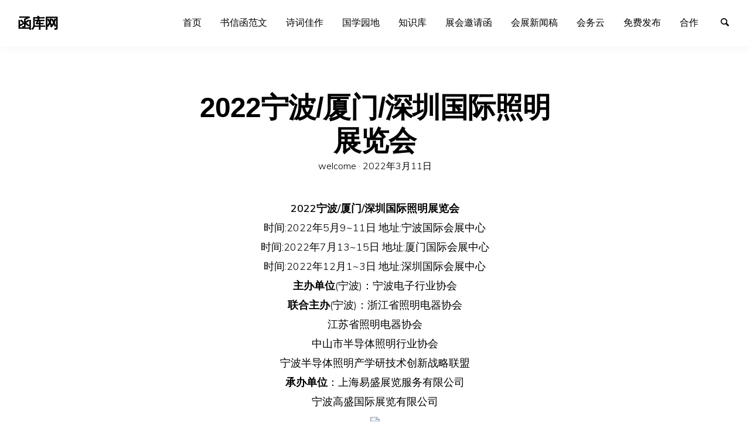

--- FILE ---
content_type: text/html; charset=UTF-8
request_url: http://wenku.ccjscn.com/598/
body_size: 14156
content:
<!doctype html>
<html lang="zh-Hans" class="no-js" lang="en">
  <head>
    <meta charset="utf-8" />
    <meta http-equiv="x-ua-compatible" content="ie=edge">
    <meta name="viewport" content="width=device-width, initial-scale=1.0">
     <title>2022宁波/厦门/深圳国际照明展览会 &#8211; 函库网</title>
<meta name='robots' content='max-image-preview:large' />
<link rel='dns-prefetch' href='//fonts.googleapis.com' />
<link rel="alternate" type="application/rss+xml" title="函库网 &raquo; Feed" href="http://wenku.ccjscn.com/feed/" />
<link rel="alternate" type="application/rss+xml" title="函库网 &raquo; 评论 Feed" href="http://wenku.ccjscn.com/comments/feed/" />
<link rel="alternate" type="application/rss+xml" title="函库网 &raquo; 2022宁波/厦门/深圳国际照明展览会 评论 Feed" href="http://wenku.ccjscn.com/598/feed/" />
<script type="text/javascript">
/* <![CDATA[ */
window._wpemojiSettings = {"baseUrl":"https:\/\/s.w.org\/images\/core\/emoji\/15.0.3\/72x72\/","ext":".png","svgUrl":"https:\/\/s.w.org\/images\/core\/emoji\/15.0.3\/svg\/","svgExt":".svg","source":{"concatemoji":"http:\/\/wenku.ccjscn.com\/wp-includes\/js\/wp-emoji-release.min.js?ver=6.6.2"}};
/*! This file is auto-generated */
!function(i,n){var o,s,e;function c(e){try{var t={supportTests:e,timestamp:(new Date).valueOf()};sessionStorage.setItem(o,JSON.stringify(t))}catch(e){}}function p(e,t,n){e.clearRect(0,0,e.canvas.width,e.canvas.height),e.fillText(t,0,0);var t=new Uint32Array(e.getImageData(0,0,e.canvas.width,e.canvas.height).data),r=(e.clearRect(0,0,e.canvas.width,e.canvas.height),e.fillText(n,0,0),new Uint32Array(e.getImageData(0,0,e.canvas.width,e.canvas.height).data));return t.every(function(e,t){return e===r[t]})}function u(e,t,n){switch(t){case"flag":return n(e,"\ud83c\udff3\ufe0f\u200d\u26a7\ufe0f","\ud83c\udff3\ufe0f\u200b\u26a7\ufe0f")?!1:!n(e,"\ud83c\uddfa\ud83c\uddf3","\ud83c\uddfa\u200b\ud83c\uddf3")&&!n(e,"\ud83c\udff4\udb40\udc67\udb40\udc62\udb40\udc65\udb40\udc6e\udb40\udc67\udb40\udc7f","\ud83c\udff4\u200b\udb40\udc67\u200b\udb40\udc62\u200b\udb40\udc65\u200b\udb40\udc6e\u200b\udb40\udc67\u200b\udb40\udc7f");case"emoji":return!n(e,"\ud83d\udc26\u200d\u2b1b","\ud83d\udc26\u200b\u2b1b")}return!1}function f(e,t,n){var r="undefined"!=typeof WorkerGlobalScope&&self instanceof WorkerGlobalScope?new OffscreenCanvas(300,150):i.createElement("canvas"),a=r.getContext("2d",{willReadFrequently:!0}),o=(a.textBaseline="top",a.font="600 32px Arial",{});return e.forEach(function(e){o[e]=t(a,e,n)}),o}function t(e){var t=i.createElement("script");t.src=e,t.defer=!0,i.head.appendChild(t)}"undefined"!=typeof Promise&&(o="wpEmojiSettingsSupports",s=["flag","emoji"],n.supports={everything:!0,everythingExceptFlag:!0},e=new Promise(function(e){i.addEventListener("DOMContentLoaded",e,{once:!0})}),new Promise(function(t){var n=function(){try{var e=JSON.parse(sessionStorage.getItem(o));if("object"==typeof e&&"number"==typeof e.timestamp&&(new Date).valueOf()<e.timestamp+604800&&"object"==typeof e.supportTests)return e.supportTests}catch(e){}return null}();if(!n){if("undefined"!=typeof Worker&&"undefined"!=typeof OffscreenCanvas&&"undefined"!=typeof URL&&URL.createObjectURL&&"undefined"!=typeof Blob)try{var e="postMessage("+f.toString()+"("+[JSON.stringify(s),u.toString(),p.toString()].join(",")+"));",r=new Blob([e],{type:"text/javascript"}),a=new Worker(URL.createObjectURL(r),{name:"wpTestEmojiSupports"});return void(a.onmessage=function(e){c(n=e.data),a.terminate(),t(n)})}catch(e){}c(n=f(s,u,p))}t(n)}).then(function(e){for(var t in e)n.supports[t]=e[t],n.supports.everything=n.supports.everything&&n.supports[t],"flag"!==t&&(n.supports.everythingExceptFlag=n.supports.everythingExceptFlag&&n.supports[t]);n.supports.everythingExceptFlag=n.supports.everythingExceptFlag&&!n.supports.flag,n.DOMReady=!1,n.readyCallback=function(){n.DOMReady=!0}}).then(function(){return e}).then(function(){var e;n.supports.everything||(n.readyCallback(),(e=n.source||{}).concatemoji?t(e.concatemoji):e.wpemoji&&e.twemoji&&(t(e.twemoji),t(e.wpemoji)))}))}((window,document),window._wpemojiSettings);
/* ]]> */
</script>
<style id='wp-emoji-styles-inline-css' type='text/css'>

	img.wp-smiley, img.emoji {
		display: inline !important;
		border: none !important;
		box-shadow: none !important;
		height: 1em !important;
		width: 1em !important;
		margin: 0 0.07em !important;
		vertical-align: -0.1em !important;
		background: none !important;
		padding: 0 !important;
	}
</style>
<link rel='stylesheet' id='wp-block-library-css' href='http://wenku.ccjscn.com/wp-includes/css/dist/block-library/style.min.css?ver=6.6.2' type='text/css' media='all' />
<style id='classic-theme-styles-inline-css' type='text/css'>
/*! This file is auto-generated */
.wp-block-button__link{color:#fff;background-color:#32373c;border-radius:9999px;box-shadow:none;text-decoration:none;padding:calc(.667em + 2px) calc(1.333em + 2px);font-size:1.125em}.wp-block-file__button{background:#32373c;color:#fff;text-decoration:none}
</style>
<style id='global-styles-inline-css' type='text/css'>
:root{--wp--preset--aspect-ratio--square: 1;--wp--preset--aspect-ratio--4-3: 4/3;--wp--preset--aspect-ratio--3-4: 3/4;--wp--preset--aspect-ratio--3-2: 3/2;--wp--preset--aspect-ratio--2-3: 2/3;--wp--preset--aspect-ratio--16-9: 16/9;--wp--preset--aspect-ratio--9-16: 9/16;--wp--preset--color--black: #000000;--wp--preset--color--cyan-bluish-gray: #abb8c3;--wp--preset--color--white: #ffffff;--wp--preset--color--pale-pink: #f78da7;--wp--preset--color--vivid-red: #cf2e2e;--wp--preset--color--luminous-vivid-orange: #ff6900;--wp--preset--color--luminous-vivid-amber: #fcb900;--wp--preset--color--light-green-cyan: #7bdcb5;--wp--preset--color--vivid-green-cyan: #00d084;--wp--preset--color--pale-cyan-blue: #8ed1fc;--wp--preset--color--vivid-cyan-blue: #0693e3;--wp--preset--color--vivid-purple: #9b51e0;--wp--preset--gradient--vivid-cyan-blue-to-vivid-purple: linear-gradient(135deg,rgba(6,147,227,1) 0%,rgb(155,81,224) 100%);--wp--preset--gradient--light-green-cyan-to-vivid-green-cyan: linear-gradient(135deg,rgb(122,220,180) 0%,rgb(0,208,130) 100%);--wp--preset--gradient--luminous-vivid-amber-to-luminous-vivid-orange: linear-gradient(135deg,rgba(252,185,0,1) 0%,rgba(255,105,0,1) 100%);--wp--preset--gradient--luminous-vivid-orange-to-vivid-red: linear-gradient(135deg,rgba(255,105,0,1) 0%,rgb(207,46,46) 100%);--wp--preset--gradient--very-light-gray-to-cyan-bluish-gray: linear-gradient(135deg,rgb(238,238,238) 0%,rgb(169,184,195) 100%);--wp--preset--gradient--cool-to-warm-spectrum: linear-gradient(135deg,rgb(74,234,220) 0%,rgb(151,120,209) 20%,rgb(207,42,186) 40%,rgb(238,44,130) 60%,rgb(251,105,98) 80%,rgb(254,248,76) 100%);--wp--preset--gradient--blush-light-purple: linear-gradient(135deg,rgb(255,206,236) 0%,rgb(152,150,240) 100%);--wp--preset--gradient--blush-bordeaux: linear-gradient(135deg,rgb(254,205,165) 0%,rgb(254,45,45) 50%,rgb(107,0,62) 100%);--wp--preset--gradient--luminous-dusk: linear-gradient(135deg,rgb(255,203,112) 0%,rgb(199,81,192) 50%,rgb(65,88,208) 100%);--wp--preset--gradient--pale-ocean: linear-gradient(135deg,rgb(255,245,203) 0%,rgb(182,227,212) 50%,rgb(51,167,181) 100%);--wp--preset--gradient--electric-grass: linear-gradient(135deg,rgb(202,248,128) 0%,rgb(113,206,126) 100%);--wp--preset--gradient--midnight: linear-gradient(135deg,rgb(2,3,129) 0%,rgb(40,116,252) 100%);--wp--preset--font-size--small: 13px;--wp--preset--font-size--medium: 20px;--wp--preset--font-size--large: 36px;--wp--preset--font-size--x-large: 42px;--wp--preset--spacing--20: 0.44rem;--wp--preset--spacing--30: 0.67rem;--wp--preset--spacing--40: 1rem;--wp--preset--spacing--50: 1.5rem;--wp--preset--spacing--60: 2.25rem;--wp--preset--spacing--70: 3.38rem;--wp--preset--spacing--80: 5.06rem;--wp--preset--shadow--natural: 6px 6px 9px rgba(0, 0, 0, 0.2);--wp--preset--shadow--deep: 12px 12px 50px rgba(0, 0, 0, 0.4);--wp--preset--shadow--sharp: 6px 6px 0px rgba(0, 0, 0, 0.2);--wp--preset--shadow--outlined: 6px 6px 0px -3px rgba(255, 255, 255, 1), 6px 6px rgba(0, 0, 0, 1);--wp--preset--shadow--crisp: 6px 6px 0px rgba(0, 0, 0, 1);}:where(.is-layout-flex){gap: 0.5em;}:where(.is-layout-grid){gap: 0.5em;}body .is-layout-flex{display: flex;}.is-layout-flex{flex-wrap: wrap;align-items: center;}.is-layout-flex > :is(*, div){margin: 0;}body .is-layout-grid{display: grid;}.is-layout-grid > :is(*, div){margin: 0;}:where(.wp-block-columns.is-layout-flex){gap: 2em;}:where(.wp-block-columns.is-layout-grid){gap: 2em;}:where(.wp-block-post-template.is-layout-flex){gap: 1.25em;}:where(.wp-block-post-template.is-layout-grid){gap: 1.25em;}.has-black-color{color: var(--wp--preset--color--black) !important;}.has-cyan-bluish-gray-color{color: var(--wp--preset--color--cyan-bluish-gray) !important;}.has-white-color{color: var(--wp--preset--color--white) !important;}.has-pale-pink-color{color: var(--wp--preset--color--pale-pink) !important;}.has-vivid-red-color{color: var(--wp--preset--color--vivid-red) !important;}.has-luminous-vivid-orange-color{color: var(--wp--preset--color--luminous-vivid-orange) !important;}.has-luminous-vivid-amber-color{color: var(--wp--preset--color--luminous-vivid-amber) !important;}.has-light-green-cyan-color{color: var(--wp--preset--color--light-green-cyan) !important;}.has-vivid-green-cyan-color{color: var(--wp--preset--color--vivid-green-cyan) !important;}.has-pale-cyan-blue-color{color: var(--wp--preset--color--pale-cyan-blue) !important;}.has-vivid-cyan-blue-color{color: var(--wp--preset--color--vivid-cyan-blue) !important;}.has-vivid-purple-color{color: var(--wp--preset--color--vivid-purple) !important;}.has-black-background-color{background-color: var(--wp--preset--color--black) !important;}.has-cyan-bluish-gray-background-color{background-color: var(--wp--preset--color--cyan-bluish-gray) !important;}.has-white-background-color{background-color: var(--wp--preset--color--white) !important;}.has-pale-pink-background-color{background-color: var(--wp--preset--color--pale-pink) !important;}.has-vivid-red-background-color{background-color: var(--wp--preset--color--vivid-red) !important;}.has-luminous-vivid-orange-background-color{background-color: var(--wp--preset--color--luminous-vivid-orange) !important;}.has-luminous-vivid-amber-background-color{background-color: var(--wp--preset--color--luminous-vivid-amber) !important;}.has-light-green-cyan-background-color{background-color: var(--wp--preset--color--light-green-cyan) !important;}.has-vivid-green-cyan-background-color{background-color: var(--wp--preset--color--vivid-green-cyan) !important;}.has-pale-cyan-blue-background-color{background-color: var(--wp--preset--color--pale-cyan-blue) !important;}.has-vivid-cyan-blue-background-color{background-color: var(--wp--preset--color--vivid-cyan-blue) !important;}.has-vivid-purple-background-color{background-color: var(--wp--preset--color--vivid-purple) !important;}.has-black-border-color{border-color: var(--wp--preset--color--black) !important;}.has-cyan-bluish-gray-border-color{border-color: var(--wp--preset--color--cyan-bluish-gray) !important;}.has-white-border-color{border-color: var(--wp--preset--color--white) !important;}.has-pale-pink-border-color{border-color: var(--wp--preset--color--pale-pink) !important;}.has-vivid-red-border-color{border-color: var(--wp--preset--color--vivid-red) !important;}.has-luminous-vivid-orange-border-color{border-color: var(--wp--preset--color--luminous-vivid-orange) !important;}.has-luminous-vivid-amber-border-color{border-color: var(--wp--preset--color--luminous-vivid-amber) !important;}.has-light-green-cyan-border-color{border-color: var(--wp--preset--color--light-green-cyan) !important;}.has-vivid-green-cyan-border-color{border-color: var(--wp--preset--color--vivid-green-cyan) !important;}.has-pale-cyan-blue-border-color{border-color: var(--wp--preset--color--pale-cyan-blue) !important;}.has-vivid-cyan-blue-border-color{border-color: var(--wp--preset--color--vivid-cyan-blue) !important;}.has-vivid-purple-border-color{border-color: var(--wp--preset--color--vivid-purple) !important;}.has-vivid-cyan-blue-to-vivid-purple-gradient-background{background: var(--wp--preset--gradient--vivid-cyan-blue-to-vivid-purple) !important;}.has-light-green-cyan-to-vivid-green-cyan-gradient-background{background: var(--wp--preset--gradient--light-green-cyan-to-vivid-green-cyan) !important;}.has-luminous-vivid-amber-to-luminous-vivid-orange-gradient-background{background: var(--wp--preset--gradient--luminous-vivid-amber-to-luminous-vivid-orange) !important;}.has-luminous-vivid-orange-to-vivid-red-gradient-background{background: var(--wp--preset--gradient--luminous-vivid-orange-to-vivid-red) !important;}.has-very-light-gray-to-cyan-bluish-gray-gradient-background{background: var(--wp--preset--gradient--very-light-gray-to-cyan-bluish-gray) !important;}.has-cool-to-warm-spectrum-gradient-background{background: var(--wp--preset--gradient--cool-to-warm-spectrum) !important;}.has-blush-light-purple-gradient-background{background: var(--wp--preset--gradient--blush-light-purple) !important;}.has-blush-bordeaux-gradient-background{background: var(--wp--preset--gradient--blush-bordeaux) !important;}.has-luminous-dusk-gradient-background{background: var(--wp--preset--gradient--luminous-dusk) !important;}.has-pale-ocean-gradient-background{background: var(--wp--preset--gradient--pale-ocean) !important;}.has-electric-grass-gradient-background{background: var(--wp--preset--gradient--electric-grass) !important;}.has-midnight-gradient-background{background: var(--wp--preset--gradient--midnight) !important;}.has-small-font-size{font-size: var(--wp--preset--font-size--small) !important;}.has-medium-font-size{font-size: var(--wp--preset--font-size--medium) !important;}.has-large-font-size{font-size: var(--wp--preset--font-size--large) !important;}.has-x-large-font-size{font-size: var(--wp--preset--font-size--x-large) !important;}
:where(.wp-block-post-template.is-layout-flex){gap: 1.25em;}:where(.wp-block-post-template.is-layout-grid){gap: 1.25em;}
:where(.wp-block-columns.is-layout-flex){gap: 2em;}:where(.wp-block-columns.is-layout-grid){gap: 2em;}
:root :where(.wp-block-pullquote){font-size: 1.5em;line-height: 1.6;}
</style>
<link rel='stylesheet' id='usp_style-css' href='http://wenku.ccjscn.com/wp-content/plugins/user-submitted-posts/resources/usp.css?ver=20210719' type='text/css' media='all' />
<link rel='stylesheet' id='richone-fonts-css' href='//fonts.googleapis.com/css?family=Muli%3A300%2C300i%2C600&#038;subset=latin-ext&#038;ver=6.6.2' type='text/css' media='all' />
<link rel='stylesheet' id='richone-mainstyle-css' href='http://wenku.ccjscn.com/wp-content/themes/richone/style.css?ver=6.6.2' type='text/css' media='all' />
<script type="text/javascript" src="http://wenku.ccjscn.com/wp-includes/js/jquery/jquery.min.js?ver=3.7.1" id="jquery-core-js"></script>
<script type="text/javascript" src="http://wenku.ccjscn.com/wp-includes/js/jquery/jquery-migrate.min.js?ver=3.4.1" id="jquery-migrate-js"></script>
<script type="text/javascript" src="http://wenku.ccjscn.com/wp-content/plugins/user-submitted-posts/resources/jquery.cookie.js?ver=20210719" id="usp_cookie-js"></script>
<script type="text/javascript" src="http://wenku.ccjscn.com/wp-content/plugins/user-submitted-posts/resources/jquery.parsley.min.js?ver=20210719" id="usp_parsley-js"></script>
<script type="text/javascript" id="usp_core-js-before">
/* <![CDATA[ */
var usp_custom_field = "usp_custom_field"; var usp_custom_checkbox = "usp_custom_checkbox"; var usp_case_sensitivity = "false"; var usp_challenge_response = "2"; var usp_min_images = 0; var usp_max_images = 1; var usp_parsley_error = "\u9519\u8bef\u7684\u56de\u5e94\u3002"; var usp_multiple_cats = 0; var usp_existing_tags = 0; var usp_recaptcha_disp = "hide"; var usp_recaptcha_vers = "2"; var usp_recaptcha_key = ""; 
/* ]]> */
</script>
<script type="text/javascript" src="http://wenku.ccjscn.com/wp-content/plugins/user-submitted-posts/resources/jquery.usp.core.js?ver=20210719" id="usp_core-js"></script>
<link rel="https://api.w.org/" href="http://wenku.ccjscn.com/wp-json/" /><link rel="alternate" title="JSON" type="application/json" href="http://wenku.ccjscn.com/wp-json/wp/v2/posts/598" /><link rel="EditURI" type="application/rsd+xml" title="RSD" href="http://wenku.ccjscn.com/xmlrpc.php?rsd" />
<meta name="generator" content="WordPress 6.6.2" />
<link rel="canonical" href="http://wenku.ccjscn.com/598/" />
<link rel='shortlink' href='http://wenku.ccjscn.com/?p=598' />
<link rel="alternate" title="oEmbed (JSON)" type="application/json+oembed" href="http://wenku.ccjscn.com/wp-json/oembed/1.0/embed?url=http%3A%2F%2Fwenku.ccjscn.com%2F598%2F" />
<link rel="alternate" title="oEmbed (XML)" type="text/xml+oembed" href="http://wenku.ccjscn.com/wp-json/oembed/1.0/embed?url=http%3A%2F%2Fwenku.ccjscn.com%2F598%2F&#038;format=xml" />
<link rel="pingback" href="http://wenku.ccjscn.com/xmlrpc.php">
<style type="text/css">
@font-face {
  font-family: 'richicons';
  src: url('http://wenku.ccjscn.com/wp-content/themes/richone/font/richicons.eot?14809390');
  src: url('http://wenku.ccjscn.com/wp-content/themes/richone/font/richicons.eot?14809390#iefix') format('embedded-opentype'),
    url('http://wenku.ccjscn.com/wp-content/themes/richone/font/richicons.woff?14809390') format('woff'),
    url('http://wenku.ccjscn.com/wp-content/themes/richone/font/richicons.ttf?14809390') format('truetype'),
    url('http://wenku.ccjscn.com/wp-content/themes/richone/font/richicons.svg?14809390#richicons') format('svg');
    font-weight: normal;
    font-style: normal;
  }

#top-menu,
.top-bar ul ul,
ul.submenu {
	background-color:#FFFFFF;
}


a #sitetitle,
.top-bar a,
.icon-menu,
#iconmenu li:before,
.top-bar ul.submenu a,
.menushop .is-dropdown-submenu a,
.menushop .is-dropdown-submenu a:hover{
	color:#000000;
}

.top-bar a:hover,
.top-bar .current-menu-item a,
.top-bar ul.submenu a:hover,
#iconmenu li:hover:before {
	color:#0300ed;
}

a,
a:hover,
.postbox a:hover .entry-title,
#copyright a:hover,
#footermenu a:hover,
#footer-widget-area a:hover, 
#top-widget-area a:hover,
.pagination .prev:hover, 
.pagination .next:hover,
.comment-metadata a:hover, 
.fn a:hover
	{
	color:#81d742;
}
.none
	{
	background:#81d742;
}
.button,
.button:hover, 
.button:focus,
.add_to_cart_button:hover,
.add_to_cart_button:focus
{
	background-color:#81d742;
	color: #dd3333;
}
.entry-content a.more-link,
.button,
.add_to_cart_button
	{
	color:#dd3333;
}
</style>
  </head>

  <body class="post-template-default single single-post postid-598 single-format-standard" itemscope="itemscope" itemtype="http://schema.org/WebPage">
  
  <header id="top-menu" class="top-bar" itemscope="itemscope">

    <div class="menu-container-mobile" data-responsive-toggle="menu-container" data-hide-for="large">
        <button class="icon-menu" type="button"  data-toggle></button>
    </div>
    
    <div class="topbar-title title-logo" itemscope="itemscope" itemtype="http://schema.org/WPHeader" role="banner">
           
          <a href="http://wenku.ccjscn.com/" title="函库网 - 展览会邀请函">
            <h1 id="sitetitle">函库网</h1>
          </a>
          
    </div>

    <div id="menu-container" class="menu-container">
      <nav class="richprimarymenu" itemtype="http://schema.org/SiteNavigationElement" role="navigation"><ul id="menu-menu-1" class="vertical large-horizontal menu" data-responsive-menu="accordion large-dropdown"><li id="menu-item-13" class="menu-item menu-item-type-custom menu-item-object-custom menu-item-home menu-item-13"><a href="http://wenku.ccjscn.com/">首页</a></li>
<li id="menu-item-368" class="menu-item menu-item-type-taxonomy menu-item-object-category menu-item-368"><a href="http://wenku.ccjscn.com/a/book/">书信函范文</a></li>
<li id="menu-item-120" class="menu-item menu-item-type-taxonomy menu-item-object-category menu-item-120"><a href="http://wenku.ccjscn.com/a/guoxue/">诗词佳作</a></li>
<li id="menu-item-369" class="menu-item menu-item-type-taxonomy menu-item-object-category menu-item-369"><a href="http://wenku.ccjscn.com/a/zhuanlan/">国学园地</a></li>
<li id="menu-item-381" class="menu-item menu-item-type-taxonomy menu-item-object-category menu-item-381"><a href="http://wenku.ccjscn.com/a/know/">知识库</a></li>
<li id="menu-item-118" class="menu-item menu-item-type-taxonomy menu-item-object-category menu-item-118"><a href="http://wenku.ccjscn.com/a/yqh/">展会邀请函</a></li>
<li id="menu-item-367" class="menu-item menu-item-type-taxonomy menu-item-object-category menu-item-367"><a href="http://wenku.ccjscn.com/a/news/">会展新闻稿</a></li>
<li id="menu-item-914" class="menu-item menu-item-type-custom menu-item-object-custom menu-item-914"><a href="http://wenku.ccjscn.com/gjcseo/">会务云</a></li>
<li id="menu-item-18" class="menu-item menu-item-type-post_type menu-item-object-page menu-item-18"><a href="http://wenku.ccjscn.com/tougao/">免费发布</a></li>
<li id="menu-item-1820" class="menu-item menu-item-type-post_type menu-item-object-page menu-item-1820"><a href="http://wenku.ccjscn.com/sample-page/">合作</a></li>
</ul></nav>     
      <ul id="iconmenu" class="menu richiconmenu">  
                              
          <li id="searchicon" class="icon-search menu-item">
            <a>
              Search            </a>
            
          </li>
      </ul>
    </div>

  </header>

<div id="searchwrap">
  <div class= "row">
    <div class="columns">
      <form role="search" method="get" id="searchform" action="http://wenku.ccjscn.com/">
		<div class="input-group">
		<input type="text" class="input-group-field" value="" name="s" id="s" placeholder="Search">
				<div class="input-group-button">
			<input type="submit" id="searchsubmit" value="Search" class="button">
		</div>
	</div>
	</form>
    </div>
  </div>
</div>

<div id="container" class="row">
  <div id="primary" class="large-7 medium-8 small-11 small-centered columns">
  	<article class="articlebox post-598 post type-post status-publish format-standard hentry category-uncategorized">
		
			<header class="entry-header entry-header-single">
				<h1 class="entry-title">
										2022宁波/厦门/深圳国际照明展览会				</h1>
				<div class="entry-meta">welcome &middot; <span class="screen-reader-text">Posted on</span> <time class="entry-date published" datetime="2022-03-11T07:25:51+08:00">2022年3月11日</time><time class="updated" datetime="2022-03-10T20:35:48+08:00">2022年3月10日</time></div>			</header>
			<div class="entry-content">
				<p style="text-align: center;"><strong>2022宁波/厦门/深圳国际照明展览会</strong><br />
时间:2022年5月9~11日 地址:宁波国际会展中心<br />
时间:2022年7月13~15日 地址:厦门国际会展中心<br />
时间:2022年12月1~3日 地址:深圳国际会展中心<br />
<strong>主办单位</strong>(宁波)：宁波电子行业协会<br />
<strong>联合主办</strong>(宁波)：浙江省照明电器协会<br />
江苏省照明电器协会<br />
中山市半导体照明行业协会<br />
宁波半导体照明产学研技术创新战略联盟<br />
<strong>承办单位</strong>：上海易盛展览服务有限公司<br />
宁波高盛国际展览有限公司<br />
<img decoding="async" src="http://www.shu4.cn/file/upload/202203/10/202106931.jpg" /></p>
<p><strong>展会背景：</strong><br />
宁波是享誉国内外的“灯具之乡”，国家“十城万盏”半导体照明应用工程首批试点城市，并成为全国最重要的半导体照明产品生产与出口基地之一。<br />
中国照明产业经历了2020年的“V”字型反转后，在2021年开年高歌猛进。2021年一季度，中国照明产品出口总额为137.79亿美元，同比增长达85.46%。其中LED照明产品出口额98.25亿美元，同比增长达102.66%。照明产品出口总额和LED照明产品出口额两项均创造照明行业一季度出口的历史新高。展望2021年第二季度，照明产品出口额大概率将维持高位。<br />
中国第三代半导体供应链正在加速本土化。中国半导体制造业的复合增长率将以每年17%的速度增长。全球产业链格局的变化也将促进我国半导体产业链企业不断提升竞争力。</p>
<p><strong>展会介绍：</strong><br />
“2022宁波国际照明展览会”致力于搭建照明产业供需双方的供应链平台，加强国内外的交流与合作，提升相关企业品牌认知度和影响力，从而推进中国照明行业的整体发展；大会预展出面积5万平方米，特色展示空间2000个，参展企业1200余家。<br />
大会将邀请全国范围内的照明及电器产品代理商/经销商/进出口贸易商/灯具制造商、百货公司/连锁店、各大建筑设计院（所）、房产开发商、城市亮化景观规划/建造公司、市政/路灯道路建设公司、户外广告制作商、工程建设承包/系统承包/装修装饰/安装公司、政府城建部门/节能环保部门、酒店宾馆/写字楼等采购部等，政府采购部门和中东国家、俄罗斯、德国、法国、日韩、新加坡、加拿大、印度、港澳台等海外组团买家是主要邀请对象；</p>
<p><strong>展会回顾：</strong><br />
上届展会于2021年5月13-15日在宁波国际会展中心成功举办,近5万平米的展出面积,1200余家企业参展，数万产品竞先亮相,为海内外采购商提供了全面的采购交易大平台！<br />
展会同期举办的“中国照明电器协会第37届全国照明产业供应链大会、第十二届中国（宁波）国际半导体照明论坛暨2021中国（宁波）首届第三代半导体论坛、2021（第四届）中国光电器件技术与市场新趋势论坛”；引导中国照明行业健康高质量发展，提升照明产业供应链供给能力，加强照明电器产业链的上下游合作共赢。</p>
<p><strong>展会特色：</strong><br />
●商贸配对&#8212;邀请多家专业买家坐镇配对区，为供应商与买家提供一对一的洽谈空间，<br />
为买卖双方搭建省时、省钱又省心的商贸“绿色通道”！（参展商免费参加）<br />
●市场研讨&#8212;邀请多位业内专家，就照明行业的贸易形势、市场动态、机遇发展等研讨交流。</p>
<p><strong>参展范围：</strong><br />
●户外照明：广场照明、公共照明、商业照明、专业照明、装饰照明、建筑物泛光照明、<br />
体育馆照明、园林景观照明、太阳能光伏照明、洗墙灯、光纤灯、防潮灯、防爆灯等；<br />
●灯具及灯饰：道路照明灯具、庭院及景观灯、太阳能灯具、室内装饰灯具、手电筒、建筑<br />
灯具、工矿灯、投光灯、无极灯、嵌入式灯、船用灯、特种灯具，水下灯具，应急灯具；<br />
●城市亮化：文旅景观照明、舞台灯光秀、非标定制亮化照明、外景激光技术产品等；<br />
●LED照明：LED户内/户外照明(日光灯、球泡灯、射灯、线条灯、路灯等)、大功率LED<br />
照明、教育照明、LED广告光源、LED模组、交通信号灯、驱动及控制系统等；<br />
●智慧照明：智慧家居照明、智能LED灯具、LED智慧路灯、LED智能照明控制系统等；<br />
●跨境电商：智能照明、家居灯饰、外贸灯具电商、国内进口跨境电商平台与服务商等；<br />
●LED显示系统：室内/外LED显示屏、单/双基色/全彩色显示屏、舞台灯光及商业展示等；<br />
●LED制造设备及测试设备：点胶机、灌胶机、贴片机、回流焊、波峰焊、印刷机、固晶机、分色/分光机、光谱检测仪器、激光设备、防潮柜、净化设备等自动化生产设备；<br />
●LED封装：外延及芯片、封装技术、封装胶水、二极管、贴片LED、大功率LED、数码<br />
管、点阵模块、有机硅、铝基板、支架、IC、电容电阻、LED/OLED其它应用及技术等；<br />
●节能灯系列产品：大功率探照灯、T5/T8/ T10L、壁灯、金卤灯、螺旋节能灯等；<br />
●电光源产品：新型普通照明灯泡、卤钨灯泡、节能灯泡、荧光灯、灯管、各类辐射光源等；<br />
●照明电器配套元器件、零配件：电子元件、端子、开关、LED电源、光学透镜、散热器、<br />
触发器、控制器、电子镇流器、绝缘材料、灯具外壳、灯杆、灯臂、灯罩、灯头、灯座等；<br />
●照明电器产品专用材料：荧光粉、电子粉、石英管、玻璃管（壳）、电级材料、钨丝等;<br />
<strong>参展费用：</strong><br />
1)展位价格（申请截止日- 2022年3月1日 ）注：双面开口展位加收20%，18平米免收开口费！）</p>
<table>
<tbody>
<tr>
<td width="97"><strong>类</strong> <strong>型</strong></td>
<td width="205"><strong>标准展台（起租</strong><strong>9m2</strong>）</td>
<td width="218"><strong>室内光地（起租</strong><strong>36 m2</strong><strong>）</strong></td>
</tr>
<tr>
<td width="97">国内企业</td>
<td width="205">RMB 10800元/9m2</td>
<td width="218">RMB 1100元/m2</td>
</tr>
<tr>
<td width="97">外资企业</td>
<td width="205">USD$ 3000元/9m2</td>
<td width="218">USD$ 300元/m2</td>
</tr>
</tbody>
</table>
<p>2)展位配置<br />
●光地展台：只提供参展空间，不包展架，展具、不含特装管理费、电源费.<br />
●标准展台：中英文楣板、咨询桌1张、折椅2把、射灯2只、电源插座1个、纸篓1个.<br />
■会刊广告：会刊发行数量50,000本，提供给到场专业买家和主办方数据库内的重要采购商<br />
会刊广告将确保贵公司在会中会后获得更广泛的宣传。（注：如需户外广告请致电组委会！）</p>
<table>
<tbody>
<tr>
<td width="72">广告版位</td>
<td width="84">封面</td>
<td width="84">封底</td>
<td width="84">封二</td>
<td width="84">彩首</td>
<td width="72">彩色内页</td>
<td width="73">黑白内页</td>
</tr>
<tr>
<td width="72">价格</td>
<td width="84">22,000元</td>
<td width="84">16，000元</td>
<td width="84">12，000元</td>
<td width="84">9，000元</td>
<td width="72">4，000元</td>
<td width="73">2，000元</td>
</tr>
</tbody>
</table>
<p><strong>参展程序：</strong><br />
1、双方签定参展合同，参展单位在3个工作日内支付展位定金50%或全款；<br />
2、参展商需在2022年3月1日前付清余款，否则主办单位有权调整或取消其所定展位；<br />
3、组织单位在收到展位全部费用后，展会开始前一个月前寄《参展手册》给参展商。<br />
<strong>组委会联系方式：上海易盛展览服务有限公司</strong><br />
地 址：上海市松江区莘砖公路518号33号楼1301室<br />
电 话：+86-21-64881312 传 真：+86-21-62966328<br />
邮 箱：634236288@qq.com 网 址：www.yishengexpo.com<br />
联系人：钱明递15921096621（手机/微信）</p>
			</div><!-- .entry-content -->
	</article>
			
		<div class="entry-meta cat-and-tags">
			<div id="categories"><span class="icon-archive"></span> <p><a href="http://wenku.ccjscn.com/a/uncategorized/" rel="category tag">未分类</a></p></div>
			    	</div>

    </div><!-- #primary -->
    <div class="row">
    	<div class="large-7 medium-8 small-11 small-centered columns">
	    	
<div id="comments" class="comments-area">

	
	
		<div id="respond" class="comment-respond">
		<h2 id="reply-title" class="comment-reply-title">发表回复 <small><a rel="nofollow" id="cancel-comment-reply-link" href="/598/#respond" style="display:none;">取消回复</a></small></h2><form action="http://wenku.ccjscn.com/wp-comments-post.php" method="post" id="commentform" class="comment-form" novalidate><p class="comment-notes"><span id="email-notes">您的电子邮箱地址不会被公开。</span> <span class="required-field-message">必填项已用 <span class="required">*</span> 标注</span></p><p class="comment-form-comment"><label for="comment">评论 <span class="required">*</span></label> <textarea id="comment" name="comment" cols="45" rows="8" maxlength="65525" required></textarea></p><p class="comment-form-author"><label for="author">显示名称 <span class="required">*</span></label> <input id="author" name="author" type="text" value="" size="30" maxlength="245" autocomplete="name" required /></p>
<p class="comment-form-email"><label for="email">电子邮箱地址 <span class="required">*</span></label> <input id="email" name="email" type="email" value="" size="30" maxlength="100" aria-describedby="email-notes" autocomplete="email" required /></p>
<p class="comment-form-url"><label for="url">网站</label> <input id="url" name="url" type="url" value="" size="30" maxlength="200" autocomplete="url" /></p>
<p class="comment-form-cookies-consent"><input id="wp-comment-cookies-consent" name="wp-comment-cookies-consent" type="checkbox" value="yes" /> <label for="wp-comment-cookies-consent">在此浏览器中保存我的显示名称、邮箱地址和网站地址，以便下次评论时使用。</label></p>
<p class="form-submit"><input name="submit" type="submit" id="submit" class="button" value="发表评论" /> <input type='hidden' name='comment_post_ID' value='598' id='comment_post_ID' />
<input type='hidden' name='comment_parent' id='comment_parent' value='0' />
</p></form>	</div><!-- #respond -->
	
</div><!-- .comments-area -->		    

	    	    	</div>
    </div>


    	                  

</div> <!-- #container -->

	<footer id="site-footer" >
		
		<div id="copyright" class="row">
			<div class="columns">
				&copy;&nbsp;2026&nbsp;					  <a href="http://wenku.ccjscn.com/" title="函库网 - 展览会邀请函">
					  函库网					  </a> 
			</div>/<a href="http://www.ccjscn.com/">zhanchaowang</a>
		</div><!-- #copyright -->
		
				
		 
	    	


  </body>
</html>